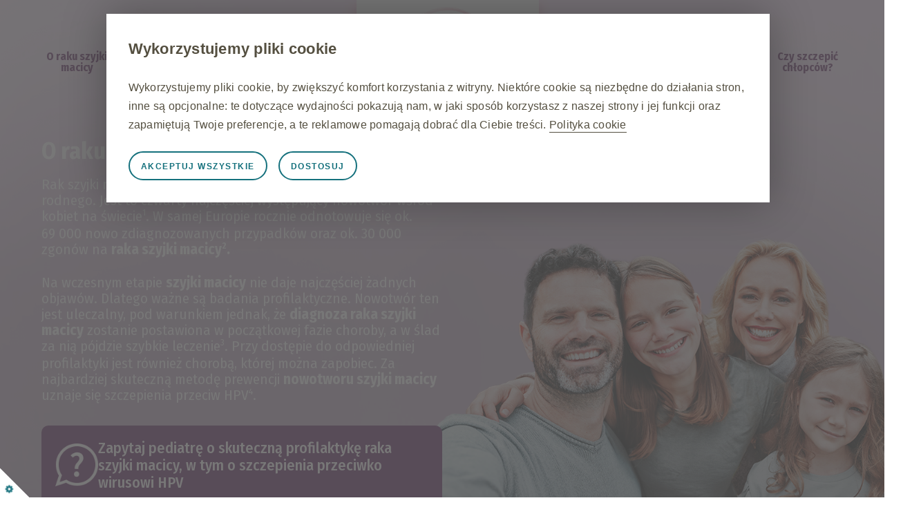

--- FILE ---
content_type: text/html
request_url: https://rakszyjki.pl/
body_size: 9782
content:
<!DOCTYPE html>
<html lang="pl"><head>
    <meta http-equiv="X-UA-Compatible" content="IE=Edge">
    <meta name="viewport" content="user-scalable=no, initial-scale=1.0, maximum-scale=1.0, width=device-width">
    <meta charset="UTF-8">
<meta name="facebook-domain-verification" content="av167iodglv7xpbvd6hi1g4aroia1x" />
    <link rel="icon" href="img/favicon.ico">

    <title>Rak szyjki macicy</title>
    <meta name="description" content="GSK">

    <link rel="stylesheet" href="stylesheets/style.css?v=1.1.2">
    <link rel="stylesheet" href="stylesheets/aos.css">
    <link rel="preconnect" href="https://fonts.googleapis.com">
    <link rel="preconnect" href="https://fonts.gstatic.com" crossorigin="">
    <link href="https://fonts.googleapis.com/css2?family=Fira+Sans+Condensed:ital,wght@0,100;0,200;0,300;0,400;0,500;0,600;0,700;0,800;0,900;1,100;1,200;1,300;1,400;1,500;1,600;1,700;1,800;1,900&amp;display=swap" rel="stylesheet">
    <script src="https://cdnjs.cloudflare.com/ajax/libs/gsap/3.10.4/gsap.min.js"></script>
<script type="text/javascript">
        (function(a,b,c,d){
            a='https://tags.tiqcdn.com/utag/gsk/profile-rx-pl/prod/utag.js';
            b=document;c='script';d=b.createElement(c);d.src=a;d.type='text/java'+c;d.async=true;
            a=b.getElementsByTagName(c)[0];a.parentNode.insertBefore(d,a);
        })();
    </script>
    <meta name="format-detection" content="telephone=no">
    <style type="text/css">
        @font-face {
            font-weight: 400;
            font-style:  normal;
            font-family: circular;

            src: url('chrome-extension://liecbddmkiiihnedobmlmillhodjkdmb/fonts/CircularXXWeb-Book.woff2') format('woff2');
        }

        @font-face {
            font-weight: 700;
            font-style:  normal;
            font-family: circular;

            src: url('chrome-extension://liecbddmkiiihnedobmlmillhodjkdmb/fonts/CircularXXWeb-Bold.woff2') format('woff2');
        }</style></head>

<body data-aos-easing="ease" data-aos-duration="400" data-aos-delay="0">
<div id="header">
    <div class="container" id="header-menu">
        <div class="header-nav header-nav-left">
            <a href="#header-description">O raku szyjki macicy</a>
            <a href="#statistics">Epidemiologia w Polsce</a>
            <a href="#about">HPV, a rak szyjki macicy</a>
            <a href="#riskfactors">Czynniki ryzyka</a>
        </div>
        <div class="header-logo">
            <div class="logo">
                <img alt="logo" src="img/logo.png">
            </div>

        </div>
        <div class="header-nav header-nav-right">
            <a href="#cytology">Profilaktyka</a>
            <a href="#countries">Profilaktyka w innych krajach</a>
            <a href="#expert">Zalecenia ekspertów</a>
            <a href="#vaccination">Czy szczepić chłopców?</a>
        </div>
        <div class="header-nav-icon">
            <img alt="menu icon" class="menu-toggler" src="img/menu-icon.png">
            <img alt="menu icon close" class="menu-toggler-close" src="img/menu-icon-close.png">
            <div class="menu-mobile">
                <a href="#header-description">O raku szyjki macicy</a>
                <a href="#statistics">Epidemiologia w Polsce</a>
                <a href="#about">HPV, a rak szyjki macicy</a>
                <a href="#riskfactors">Czynniki ryzyka</a>
                <a href="#cytology">Profilaktyka</a>
                <a href="#countries">Profilaktyka w innych krajach</a>
                <a href="#expert">Zalecenia ekspertów</a>
                <a href="#vaccination">Czy szczepić chłopców?</a>
            </div>
        </div>
    </div>
    <div class="container" id="header-description">
        <div class="header-desc">
            <h1 class="header-desc-title">
                O raku <span class="header-second-color">szyjki macicy</span>
            </h1>
            <div class="header-caption orphan-chars">
                Rak szyjki macicy to nowotwór&nbsp;złośliwy żeńskiego narządu rodnego. Jest to czwarty najczęściej występujący nowotwór wśród kobiet na świecie<sup>1</sup>. W&nbsp;samej Europie rocznie odnotowuje się ok. 69&nbsp;000 nowo zdiagnozowanych przypadków oraz ok. 30&nbsp;000 zgonów na <strong> raka szyjki macicy<sup>2</sup>.</strong> <br><br>
                Na wczesnym etapie <strong>szyjki macicy</strong> nie daje najczęściej żadnych objawów. Dlatego ważne są badania profilaktyczne. Nowotwór ten jest uleczalny, pod warunkiem jednak, że <strong>diagnoza raka szyjki macicy</strong> zostanie postawiona w&nbsp;początkowej fazie choroby, a&nbsp;w&nbsp;ślad za nią pójdzie  szybkie leczenie<sup>3</sup>. Przy dostępie do odpowiedniej profilaktyki jest również chorobą, której można zapobiec. Za najbardziej skuteczną metodę prewencji <strong>nowotworu szyjki macicy</strong> uznaje się szczepienia przeciw HPV<sup>4</sup>.            </div>

            <div class="header-info-container">
                <img alt="young girl" class="header-person-mobile" src="img/header-persons-mobile.png">
                <div class="header-info">
                    <img alt="question icon" src="img/question-icon.png">
                    <div class="header-info-desc orphan-chars">
                        Zapytaj pediatrę o&nbsp;skuteczną profilaktykę raka szyjki macicy, w&nbsp;tym o&nbsp;szczepienia przeciwko wirusowi HPV					</div>
                </div>
            </div>
        </div>
        <div class="header-img">
            <img alt="header person" src="img/header-persons.png">
        </div>
        <a class="header-arrow" href="#statistics"><img alt="arrow icon" src="img/header-arrow.png"></a>
    </div>
    <img alt="header background" class="header-bottom-bg" src="img/header-bottom-bg.png">
</div>

<div id="statistics">

    <div class="container statistics-container aos-init" data-aos="fade-left">
        <span class="circle-statistic-1"><img src="img/background/statiscitc-bg-4.png"></span>
        <h2 class="section-title">Epidemiologia w Polsce</h2>
        <div class="section-desc orphan-chars">W Polsce <strong>liczba zachorowań na raka szyjki macicy</strong> wynosi ok. 2&nbsp;500 kobiet rocznie,<br>natomiast <strong>liczba zgonów na raka szyjki macicy</strong> stanowi około 50% z&nbsp;nich<sup>5</sup>.</div>
    </div>

    <div class="container statistic-container aos-init" data-aos="fade-up">
        <span class="circle circle-5"></span>

        <h3 class="statistic-title">Liczba zachorowań i zgonów na RSM*</h3>
        <div class="statistic-content">
            <div class="statistic-img">
                <img alt="hpv statistics" class="statistic-img-size" src="img/statistics/s-1.png">
                <img alt="hpv statistics" class="statistic-img-mobile statistic-img-mobile-1" src="img/statistics/s-1.png">
                <p class="popup-desc">Kliknij aby otworzyć pełną wersję wykresu</p>
            </div>
            <div class="statistic-data">
                <div class="statistic-data-col statistic-data-desc">
                    <span>Ilość zachorowań</span>
                    <span>Ilość zgonów</span>
                </div>
                <div class="statistic-data-col">
                    <div class="statistic-desc">
                        *RSM - rak szyjki macicy                    </div>
                </div>

            </div>
        </div>

    </div>

    <div class="container statistics-container statistics-bg-2 aos-init" data-aos="fade-right">
        <div class="section-desc orphan-chars"><strong>Nowotwór szyjki macicy</strong> może dotyczyć każdej kobiety. Panie w&nbsp;wieku poniżej 20 r.ż. rzadko chorują na <strong>raka szyjki macicy</strong>, ale ryzyko zachorowania wzrasta z&nbsp;wiekiem, aż do 6 dekady życia. Następnie stopniowo maleje<sup>6</sup>. Na <strong>nowotór szyjki macicy</strong> chorują najczęściej kobiety w&nbsp;wieku średnim (45-65 lat), stanowiąc ponad 50% kobiet chorujących<sup>7</sup>.</div>
    </div>

    <div class="container statistic-container statistics-2 aos-init" data-aos="fade-up">
        <h3 class="statistic-title">Liczba zachorowań na RSM* w grupach wiekowych u kobiet w 2019r.<sup>5</sup></h3>
        <div class="statistic-content">
            <div class="statistic-img">
                <img alt="hpv statistics" class="statistic-img-size" src="img/statistics/statistic-2.png">
                <img alt="hpv statistics" class="statistic-img-mobile statistic-img-mobile-2" src="img/statistics/statistic-mobile-2.png">
                <p class="popup-desc">Kliknij aby otworzyć pełną wersję wykresu</p>

                <div class="statistic-point statistic-1"><span>0</span></div>
                <div class="statistic-point statistic-2"><span>0</span></div>
                <div class="statistic-point statistic-3"><span>0</span></div>
                <div class="statistic-point statistic-4"><span>1</span></div>
                <div class="statistic-point statistic-5"><span>5</span></div>
                <div class="statistic-point statistic-6"><span>30</span></div>
                <div class="statistic-point statistic-7"><span>86</span></div>
                <div class="statistic-point statistic-8"><span>140</span></div>
                <div class="statistic-point statistic-9"><span>199</span></div>
                <div class="statistic-point statistic-10"><span>214</span></div>
                <div class="statistic-point statistic-11"><span>192</span></div>
                <div class="statistic-point statistic-12"><span>270</span></div>
                <div class="statistic-point statistic-13"><span>382</span></div>
                <div class="statistic-point statistic-14"><span>375</span></div>
                <div class="statistic-point statistic-15"><span>222</span></div>
                <div class="statistic-point statistic-16"><span>121</span></div>
                <div class="statistic-point statistic-17"><span>92</span></div>
                <div class="statistic-point statistic-18"><span>78</span></div>

            </div>
            <div class="statistic-data">
                <span>Ilość zachorowań</span>
            </div>
        </div>
        <div class="statistic-desc">
            *RSM - rak szyjki macicy		</div>
    </div>
</div>

<div id="about">
    <img alt="section background" class="about-bg-1" src="img/background/about-bg-1.png">
    <div class="container about-container aos-init" data-aos="fade-left">
        <div class="about-desc">
            <h2 class="section-title"> HPV a rak szyjki macicy</h2>
            <div class="section-desc orphan-chars">
                Za zdecydowaną większość przypadków raka szyjki macicy (ponad 95 %) odpowiedzialny jest wirus brodawczaka ludzkiego - <strong>HPV</strong> (Human Papilloma Virus)<sup>9</sup>. Wykazano obecność DNA <strong>wirusa HPV</strong> w&nbsp;99,7% próbek z&nbsp;rakiem szyjki macicy<sup>10</sup>.<br><br>
                <strong>HPV</strong> jest najczęstszą infekcją wirusową przenoszoną drogą płciową<sup>11</sup>. Prezerwatywy nie chronią przed zakażeniem, a&nbsp;jedynie zmniejszą ryzyko<sup>12</sup>. Szacuje się, że w&nbsp;ciągu całego życia 8 na 10 aktywnych seksualnie kobiet i&nbsp;mężczyzn zostanie zarażonych <strong>wirusem HPV</strong><sup>13</sup>. Niestety, obecnie nie ma leku, który eliminowałby zakażenie wirusem HPV. Leczenie polega na zwalczaniu jego następstw<sup>14</sup>.            </div>

            <img alt="about us" class="about-1-mobile" src="img/about/about-1-mobile.png">
            <div class="about-info">

                <img alt="warning-icon" src="img/warning-icon.png">
                <div class="about-info-desc">
                    W Polsce &gt;80% przypadków raka szyjki macicy wywołanych jest przez HPV typu 16 i 18 - wysoko onkogenne typy wirusa<sup>37</sup>.				</div>
            </div>
        </div>
        <div class="about-img aos-init aos-animate" data-aos="fade-up">
            <img alt="about us" src="img/about/about-1.png">
        </div>
    </div>
    <div class="container about-container-2 aos-init" data-aos="fade-right">
        <div id="riskfactors" class="about-desc-2">
            <img alt="section background" src="img/background/about-bg-2.png">
            <h3 class="section-title">Czynniki ryzyka</h3>
            <div class="section-desc orphan-chars">

                W&nbsp;większości przypadków zakażenie <strong>wirusem HPV</strong> ustępuje samoistnie, ale u&nbsp;wszystkich kobiet istnieje ryzyko, że zakażenie HPV przejdzie w&nbsp;infekcję przewlekłą, prowadzącą do zmian przednowotworowych, a&nbsp;w&nbsp;konsekwencji do <strong>nowotworu szyjki macicy<sup>17</sup>.</strong><br><br>
                Czynnikiem ryzyka rozwoju <strong>raka szyjki macicy</strong> jest palenie tytoniu (zwiększa ryzyko 2-krotnie). Dodatkowo wymienia się niektóre infekcje narządu rodnego (chlamydioza, rzeżączka, wirus opryszczki, wirus cytomegalii), liczne ciąże i&nbsp;porody (więcej niż 5), dietę ubogą w&nbsp;witaminę C&nbsp;i&nbsp;wieloletnie stosowanie środków antykoncepcyjnych.
                <div class="section-desc-title">
                    Tak zwanymi pośrednimi czynnikami ryzyka są:				</div>

                <ul>
                    <li>wczesne rozpoczęcie życia seksualnego,</li>
                    <li>duża liczba partnerów seksualnych,</li>
                    <li>partnerzy współżyjący z&nbsp;wieloma osobami, sami zakażeni <strong>wirusem HPV</strong>,</li>
                    <li>stwierdzona wcześniej nieprawidłowość w&nbsp;badaniu cytologicznym<sup>35</sup>. </li>				</ul>



            </div>
        </div>
        <div class="about-img-2">
            <div class="section-desc orphan-chars">

                Należy odnotować, że <strong>rak szyjki macicy</strong> częściej diagnozowany jest w&nbsp;krajach, które nie wdrożyły skutecznych programów badań przesiewowych<sup>18</sup>. Jak ustrzec się przed <strong>nowotworem szyjki macicy</strong>? - <a href="#cytology">patrz rozdział “profilaktyka”</a>.<br><br>
                Dodatkowym czynnikiem ryzyka jest zakażenie <strong>wirusem HIV</strong> – kobiety żyjące z&nbsp;<strong>wirusem HIV</strong> są 6 razy bardziej narażone na rozwinięcie <strong>raka szyjki macicy</strong> wywołanego przez HPV<sup>19</sup>.<br><br>
                <strong>HIV</strong> może zwiększyć podatność osób na zakażenie HPV poprzez naruszenie bariery nabłonkowej błony śluzowej, co ułatwia zakażenie komórek warstwy podstawnej nabłonka. Ponadto niedobór odporności związany z&nbsp;zakażeniem <strong>HIV</strong> osłabia zdolność organizmu do eliminacji zakażenia HPV<sup>38</sup>                <img alt="section background" src="img/background/about-bg-3.png">
            </div>
        </div>
    </div>
</div>

<div id="cytology">
    <img alt="section background" class="cytology-bg-1" src="img/background/cytology-bg-1.png">
    <div class="container">
        <img alt="section background" class="cytology-bg-2" src="img/background/cytology-bg-2.png">
        <h2 class="section-title aos-init" data-aos="fade-up">Profilaktyka raka szyjki macicy</h2>
        <div class="section-desc orphan-chars aos-init" data-aos="fade-up">
            Profilaktyka raka szyjki macicy opiera się na dwóch filarach: <b>szczepieniach przeciw wirusowi HPV</b><br>
            oraz badaniach przesiewowych (<b>cytologia</b>)<sup>20</sup>. Ich połączenie daje najlepsze rezultaty <br>
            w&nbsp;zapobieganiu tego typu nowotworowi.		</div>
    </div>

    <div class="container cytology-container aos-init" data-aos="fade-left">
        <div class="cytology-content">
            <div class="cytology-img">
                <img alt="hpv" src="img/cytology/cytology-img-1.png">
            </div>
            <div class="section-desc cytology-desc orphan-chars">
                <strong>Szczepienia przeciw wirusowi HPV</strong> – wszystkie dostępne na rynku <strong>szczepionki przeciw HPV</strong> chronią przed najbardziej onkogennymi typami wirusa HPV - 16 i&nbsp;18. <strong>Szczepionki przeciw HPV</strong> mają potwierdzony profil bezpieczeństwa i&nbsp;są dobrze tolerowane. Najczęstszymi działaniami niepożądanymi po <strong>szczepieniu przeciw HPV</strong> są: ból w&nbsp;miejscu wstrzyknięcia, zaczerwienienie, obrzęk, zmęczenie, ból głowy lub łagodna gorączka<sup>21</sup>.			</div>
        </div>
        <div class="cytology-content aos-init" data-aos="fade-right">
            <div class="cytology-img">
                <img alt="doctor" src="img/cytology/cytology-img-2.png">
            </div>
            <div class="section-desc cytology-desc orphan-chars">
                <strong>Badanie cytologiczne</strong> – test przesiewowy w&nbsp;kierunku raka szyjki macicy, który opiera się na ocenie mikroskopowej komórek&nbsp;złuszczonych z&nbsp;części pochwowej szyjki macicy. Testy są przeprowadzane wśród kobiet, które nie mają żadnych symptomów i&nbsp;często czują się całkowicie zdrowe. Badania przesiewowe umożliwiają wykrycie nowotworu na bardzo wczesnym etapie, kiedy istnieje wysokie prawdopodobieństwo jego wyleczenia<sup>22, 23</sup>. Oprócz tego coraz szerzej (szczególnie gdy wyniki <strong>cytologii</strong> są niepewne) stosuje się badanie obecności w&nbsp;nabłonku szyjki DNA wirusa brodawczaka ludzkiego (human papilloma virus – HPV). Badanie to można wykonać jednocześnie z&nbsp;<strong>cytologią</strong>, ponieważ metoda pobrania materiału jest identyczna<sup>35</sup>.			</div>
        </div>
    </div>
</div>

<div id="countries">
    <img alt="section background" class="countries-bg-1" src="img/background/countries-bg-1.png">
    <img alt="section background" class="countries-bg-4" src="img/background/countries-bg-3.png">
    <div class="container countries-container">
        <div class="countries-desc">
            <img alt="section background" class="countries-bg-3" src="img/background/countries-bg-4.png">
            <h3 class="section-title aos-init" data-aos="fade-left">Profilaktyka w innych krajach</h3>
            <div class="section-desc orphan-chars aos-init" data-aos="fade-left">
                <strong>Szczepienie przeciw HPV</strong> jest częścią rutynowego harmonogramu szczepień dla dziewcząt, a&nbsp;w&nbsp;niektórych przypadkach także dla chłopców, w&nbsp;ponad 96 krajach na całym świecie<sup>24</sup>.<br><br>
                Od 2006 r., kiedy pierwsza <strong>szczepionka przeciw HPV</strong> została wprowadzona na rynek zaszczepiono już ponad 100 mln osób z&nbsp;wykorzystaniem ponad 270 mln dawek<sup>24</sup>. Kraje z&nbsp;wysokim wskaźnikiem wyszczepialności wśród dziewcząt i&nbsp;młodych kobiet mają najlepsze rezultaty w&nbsp;redukcji infekcji HPV i&nbsp;związanych
                z&nbsp;nią chorób, w&nbsp;tym <strong>nowotworów szyjki macicy</strong><sup>24</sup>.<br><br>
                Przykłady skutecznych programów <strong>szczepień przeciwko HPV</strong> to m.in.:
                <div class="countries-list">
                    <div class="country">
                        <div class="country-img">
                            <img alt="england flag" src="img/countries/anglia.png">
                        </div>
                        <div class="country-desc">
                            <b>Anglia</b> – badania pokazują, że w&nbsp;ciągu 8 lat po wprowadzeniu <strong>szczepionki przeciw HPV</strong> (gdzie zaszczepionych zostało 90% dziewcząt z&nbsp;grupy docelowej) liczba zakażeń powodujących <strong>raka szyjki macicy</strong> spadła o&nbsp;86 % wśród kobiet w&nbsp;wieku 16 do 21 lat<sup>25</sup>.						</div>
                    </div>

                    <div class="country">
                        <div class="country-img">
                            <img alt="australian flag" src="img/countries/australia.png">
                        </div>
                        <div class="country-desc">
                            <b>Australia</b> – po wprowadzeniu szczepień, między 2005
                            a&nbsp;2015 r., wskaźnik infekcji HPV wśród kobiet w&nbsp;wieku 18 – 24 lata spadł z&nbsp;22,7% do 1,1%<sup>25</sup>. Odnotowano także 70% redukcję przypadków nieprawidłowości szyjki macicy o&nbsp;wysokim stopniu&nbsp;złośliwości w&nbsp;tym <strong>nowotworów szyjki macicy</strong> u&nbsp;kobiet poniżej 20 lat i&nbsp;50% redukcję u&nbsp;kobiet w&nbsp;wieku 20-24 lata<sup>26</sup>.						</div>
                    </div>

                    <div class="country">
                        <div class="country-img">
                            <img alt="scotland flag" src="img/countries/szkocja.png">
                        </div>
                        <div class="country-desc">
                            <b>Szkocja</b> – wyniki badań opublikowanych w&nbsp;marcu  2019&nbsp;r. wskazują na 89% redukcję zmian przedrakowych CIN+3 u&nbsp;młodych, zaszczepionych kobiet w&nbsp;wieku 24-25 lat, w&nbsp;porównaniu z&nbsp;niezaszczepionymi kobietami w&nbsp;wieku 31 lat<sup>25</sup>.						</div>
                    </div>
                </div>
            </div>
        </div>
        <div class="countries-img aos-init aos-animate" data-aos="fade-up">
            <img alt="section background" class="countries-bg-2" src="img/background/countries-bg-2.png">
        </div>
    </div>
    <img alt="hands" class="countries-hand" src="img/countries/countries-img-1.png">
    <img alt="section background" class="countries-bg-5" src="img/background/countries-bg-5.png">
    <img alt="section background" class="countries-bg-6" src="img/background/countries-bg-6.png">
</div>

<div id="expert">
    <div class="container expert-container">


        <div class="expert-desc">
            <div class="section-title aos-init aos-animate" data-aos="fade-right">Nowotwór szyjki macicy - <br>zalecenia ekspertów</div>
            <div class="section-desc orphan-chars aos-init" data-aos="fade-right">
                Światowa organizacja zdrowia (WHO) w&nbsp;globalnej strategii dotyczącej raka szyjki macicy podjęła się wyzwania wyeliminowania tej choroby<sup>27</sup>. W&nbsp;tym celu zaleca kompleksowe podejście do <strong>profilaktyki raka szyjki macicy</strong> i&nbsp;rekomenduje m.in.:<br><br>
                <ul>
                    <li>
                        <b>Profilaktykę szczepień przeciw HPV</b>
                        <ul>
                            <li><b>w pierwszej kolejności szczepienie dziewczynek pomiędzy 9 a&nbsp;14 rokiem&nbsp;życia</b>. Zalecany wiek szczepienia uzasadniony jest największą – w&nbsp;tym&nbsp;właśnie wieku – skutecznością szczepionki w&nbsp;budowaniu długotrwałej odporności i&nbsp;daje najsilniejszą odpowiedź immunologiczną. Ponadto szczepienie ma największą skuteczność przed ekspozycją na infekcję HPV, tj. przed rozpoczęciem współżycia seksualnego. Niektóre kraje rozpoczęły również programy <strong>szczepień przeciw HPV</strong> dla starszych kobiet oraz mężczyzn<sup>29</sup>.</li>
                        </ul>
                    </li>
                    <li><b>Połączenie szczepień przeciw HPV z&nbsp;regularnymi badaniami przesiewowymi  i&nbsp;leczeniem zmian przedrakowych.</b>
                        <ul>
                            <li>
                                WHO wyraźnie podkreśla, że szczepienia nie zastępują badań kontrolnych<sup>30</sup>.
                            </li>
                        </ul>
                    </li>				</ul>

            </div>
            <img alt="section background" class="expert-bg-3" src="img/background/expert-bg-3.png">
            <img alt="section background" class="expert-bg-4" src="img/background/expert-bg-4.png">
        </div>
        <div class="expert-img aos-init" data-aos="fade-left">
            <h2 class="section-title section-title-mobile">Nowotwór szyjki macicy - <br>zalecenia ekspertów</h2>
            <img alt="expert" src="img/expert/expert.png">
            <img alt="section background" class="expert-bg-5" src="img/background/expert-bg-5.png">
        </div>
    </div>
</div>


<div id="vaccinationPl">
    <img alt="section background" class="vaccinationPL-bg-custom" src="img/background/vaccinationPL-bg-1.png">
    <!--    --><!--    --><!--\-->
    <div class="container vaccinationPl-container aos-init" data-aos="fade-left">
        <div class="vaccinationPL-col">
            <div class="vaccinationPl-desc">
                <h2 class="section-title">Szczepienia przeciw HPV w Polsce</h2>
                <div class="section-desc orphan-chars">
                    <strong>Szczepienie przeciw HPV w&nbsp;Polsce</strong> znajduje się w&nbsp;Programie Szczepień Ochronnych, jako szczepienie zalecane<sup>31</sup>. Eksperci coraz częściej podkreślają jednak, że ze względu na udowodnioną skuteczność w&nbsp;zapobieganiu nowotworom, szczepienie przeciw HPV powinno być traktowane priorytetowo<sup>32</sup>.                 </div>

                <div class="section-desc orphan-chars">
                    Od 1.06.2023 w&nbsp;Polsce ruszył program bezpłatnych powszechnych szczepień przeciw HPV dla 12-sto i&nbsp;13-latków, zarówno dziewcząt jak i&nbsp;chłopców. 01.09.2024 program został rozszerzony o&nbsp;kolejne roczniki – teraz jest dostępny dla dzieci <strong>po ukończeniu 9. roku życia do ukończenia 14. roku życia, w&nbsp;schemacie dwudawkowym.</strong><br><br>                    <img alt="section background" class="vaccinationPL-bg-2" src="img/vaccinationPl/vaccinationPl-dot-2.png">
                </div>

            </div>

        </div>
        <div class="vaccinationPL-col">
            <div id="riskfactors" class="vaccinationPl-desc-2">
                <div class="section-desc orphan-chars">
                </div>
            </div>

            <div class="section-desc orphan-chars">
                Ponadto, od września 2023 roku, szczepienie przeciw HPV dostępne jest również w&nbsp;<strong>100 refundacji aptecznej dla wszystkich dzieci od 9 do 18 roku życia.</strong> Dzieci w&nbsp;innym wieku niż objęte programem (czyli od rozpoczęcia 15 r.ż. do 18 urodzin) mogą zostać bezpłatnie zaszczepione przeciw HPV, jeśli lekarz wystawi e-receptę na ten preparat. Wówczas rodzic powinien zrealizować e-receptę w&nbsp;aptece, umówić dziecko na szczepienie w&nbsp;przychodni POZ i&nbsp;przynieść ze sobą szczepionkę<sup>40</sup>.<br>
                Szczepienie to jest również dostępne z&nbsp;<strong>50% refundacją apteczną dla osób powyżej 18. roku życia</strong>, zgodnie ze wskazaniami<sup>41</sup>.                <img alt="section background" class="vaccinationPL-bg-1" src="img/vaccinationPl/vaccinationPl-dot-1.png">
            </div>
            <div class="section-desc orphan-chars">
                <strong>Profilaktyka raka szyjki macicy</strong> w&nbsp;Polsce obejmuje również bezpłatne badania cytologiczne dla kobiet w&nbsp;wieku 25 - 64 lat. Jeśli wynik badania jest prawidłowy, kolejne badanie profilaktyczne można wykonać po upływie 3 lat lub w&nbsp;uzasadnionych przypadkach po upływie 12 miesięcy<sup>42</sup>.            </div>
        </div>

    </div>
</div>



<div id="vaccination">
    <img alt="section background" class="vaccination-bg-1" src="img/background/vaccination-bg-1.png">


    <div class="container vaccination-container">
        <div class="vaccination-desc aos-init" data-aos="fade-left">
            <h3 class="section-title">Czy szczepić chłopców przeciw HPV?</h3>
            <div class="section-desc orphan-chars">
                Chociaż rak szyjki macicy jest najczęstszą chorobą wywoływaną przez HPV, to wirus ten może również odpowiadać za inne choroby, które występują niezależnie od płci lub tylko u&nbsp;mężczyzn. Są to: nowotwory głowy i&nbsp;szyi (onkogenne typy wirusy HPV w&nbsp;jamie ustnej częściej występują u&nbsp;mężczyzn), <strong>nowotwór odbytu</strong> (mężczyźni homoseksualni są 17 razy bardziej narażeni na <strong>raka odbytu</strong>, niż heteroseksualni), rak prącia, kłykciny kończyste<sup>36</sup>.<br><br>
                <strong>Szczepienie przeciw HPV</strong> chłopców to również pośrednia ochrona kobiet, które w&nbsp;ten sposób unikają zakażenia  HPV<sup>34</sup>.<br><br>
                Z&nbsp;tego względu niektóre kraje m.in. Australia, Niemcy, Włochy, Norwegia czy Wielka Brytania oferują również powszechne <strong>szczepienia przeciwko HPV</strong> dla chłopców<sup>33</sup>.			</div>
        </div>
        <div class="vaccination-img aos-init" data-aos="fade-right">
            <img class="img-desktop" alt="young boy" src="img/vaccination/vaccination-img-1.png">
            <div class="section-desc orphan-chars">
                W&nbsp;Polsce szczepienia dla chłopców przeciw HPV są również zalecane i&nbsp;refundowane w&nbsp;określonych kategoriach wiekowych<sup>41</sup>.            </div>
            <img class="img-mobile" alt="young boy" src="img/vaccination/vaccination-img-1-mobile.png">
        </div>
        <!--        <img alt="section background" class="vaccination-bg-3" src="img/background/vaccination-bg-3.png">-->
    </div>
</div>

<div id="description">
    <img alt="section background" class="description-bg-1" src="img/background/description-bg-1.png">
    <img alt="section background" class="description-bg-2" src="img/background/description-bg-2.png">
    <div class="container description-container">
        <img alt="section background" class="description-bg-3" src="img/background/description-bg-3.png">

        <div class="section-desc orphan-chars">
            <img alt="gsk-logo" class="gsk-logo" src="img/logo-gsk-1.png">

            <b>GSK Commercial Sp. z&nbsp;o.o. ul. Rzymowskiego 53, 02-697 Warszawa, tel.:0&nbsp;22&nbsp;576&nbsp;90&nbsp;,pl.gsk.com</b><br><br>
            Szczepienie, podobnie jak podanie leku, może wiązać się z&nbsp;wystąpieniem działań niepożądanych. Wszystkie działania niepożądane produktów leczniczych należy zgłaszać do Departamentu Monitorowania Niepożądanych Działań Produktów Leczniczych Urzędu Rejestracji Produktów Leczniczych, Wyrobów Medycznych i&nbsp;Produktów Biobójczych, Al. Jerozolimskie 181C, 02-222 Warszawa, tel. (22) 492-13-01, zgodnie z&nbsp;zasadami monitorowania bezpieczeństwa produktów leczniczych. Formularz zgłoszenia niepożądanego działania produktu leczniczego dostępny jest na stronie Urzędu www.urpl.gov.pl lub Podmiotu Odpowiedzialnego za produkt, którego zgłoszenie dotyczy.<br><br>			<b>Treści zamieszczone w&nbsp;materiale mają wyłącznie charakter informacyjny, nie mogą być traktowane jako forma konsultacji medycznej i&nbsp;nie mogą zastąpić konsultacji lekarza, do którego należy ostateczna decyzja o&nbsp;sposobie i&nbsp;zakresie stosowanego leczenia.</b><br><br>
            Referencje:<br><br>
            <sup>1</sup>    WHO, Cervical Cancer, https://www.who.int/news-room/fact-sheets/detail/cervical-cancer (dostęp: sierpień 2024 r.)<br>
            <sup>2</sup>    International Agency for Research on Cancer. WHO European Region. Cancer profile https://gco.iarc.fr/today/data/factsheets/populations/994-who-europe-region-euro-fact-sheets.pdf (dostęp: sierpień 2024 r.)<br>
            <sup>3</sup>    WHO, Cervical Cancer, https://www.who.int/news-room/fact-sheets/detail/cervical-cancer (dostęp: sierpień 2024 r.)<br>
            <sup>4</sup>    WHO rozpoczyna globalną strategię przyspieszenia eliminacji raka szyjki macicy - https://szczepienia.pzh.gov.pl (dostęp: sierpień 2024 r.)<br>
            <sup>5</sup>    Opracowanie na podstawie: Wojciechowska Urszula, Didkowska Joanna. Zachorowania i&nbsp;zgony na nowotwory&nbsp;złośliwe w&nbsp;Polsce. Krajowy Rejestr Nowotworów, Narodowy Instytut Onkologii im. Marii Skłodowskiej-Curie – Państwowy Instytut Badawczy. Dostępne na stronie http://onkologia.org.pl/publikacje/, raporty roczne z&nbsp;lat 2015 do 2021  (dostęp: sierpień 2024 r.)<br>
            <sup>6</sup>    Wojciechowska Urszula, Didkowska Joanna. Zachorowania i&nbsp;zgony na nowotwory&nbsp;złośliwe w&nbsp;Polsce. Krajowy Rejestr Nowotworów, Narodowy Instytut Onkologii im. Marii Skłodowskiej-Curie – Państwowy Instytut Badawczy. Dostępne na stronie: http://onkologia.org.pl/nowotwory-szyjki-macicy-kobiet/ (dostęp: sierpień 2024 r.)<br>
            <sup>7</sup>    Nowotwory&nbsp;złośliwe w&nbsp;Polsce w&nbsp;2008 roku. Centrum Onkologii-Instytut. Warszawa 2010. Dostępne na stronie onkologia.org.pl<br>
            <sup>8</sup>    Wojciechowska Urszula, Didkowska Joanna, Florentino Catano dos Santos, Irmina Michałek. Zachorowania i&nbsp;zgodny na nowotwory&nbsp;złośliwe w&nbsp;Polsce. Krajowy Rejestt Nowotworów, Narodowy Instytut Onkologii im. Marii Skłodowskiej-Curie – Państwowy Instytut Badawczy. Dostępne na stronie http://onkologia.org.pl/publikacje/ , raporty roczny z&nbsp;2021 r&nbsp;. str. 52 (dostęp: sierpień 2024 r.)<br>
            <sup>9</sup>    WHO, Cervical Cancer, https://www.who.int/news-room/fact-sheets/detail/cervical-cancer (dostęp: sierpień 2024 r.)<br>
            <sup>10</sup>   O&nbsp;wirusie HPV i&nbsp;chorobach jakie wywołuje  Dostępne na stronie https://szczepienia.pzh.gov.pl<br>
            <sup>11</sup>   WHO, Questions and answers about Human Papilloma Virus (HPV), January 2020, str. 11<br>
            <sup>12</sup>   Krajowy Rejestr Nowotworów, Szyjka macicy, http://onkologia.org.pl/nowotwory-szyjki-macicy/ (dostęp: sierpień 2024 r.)<br>
            <sup>13</sup>   WHO, Questions and answers about Human Papilloma Virus (HPV), January 2020, str. 11<br>
            <sup>14</sup>   5 faktów o&nbsp;HPV - co warto wiedzieć o&nbsp;wirusie brodawczaka ludzkiego. Dostępne na stronie onkonet.pl<br>
            <sup>15</sup>   WHO, Cervical Cancer, https://www.who.int/news-room/fact-sheets/detail/cervical-cancer (dostęp: sierpień 2024 r.)<br>
            <sup>16</sup>   WHO, Questions and answers about Human Papilloma Virus (HPV), January 2020, str. 07<br>
            <sup>17</sup>   WHO, Cervical Cancer, https://www.who.int/news-room/fact-sheets/detail/cervical-cancer (dostęp: sierpień 2024 r.)<br>
            <sup>18</sup>   WHO, Questions and answers about Human Papilloma Virus (HPV), January 2020, str. 08<br>
            <sup>19</sup>   WHO, Cervical Cancer, https://www.who.int/news-room/fact-sheets/detail/cervical-cancer (dostęp: sierpień 2024 r.)<br>
            <sup>20</sup>   WHO, Global strategy towards eliminating cervical cancer as a&nbsp;public health problem, 2020 r.<br>
            <sup>21</sup>   Podsumowanie – szczepionka przeciw HPV, https://szczepienia.pzh.gov.pl/szczepionki/hpv/ (dostęp: sierpień 2024 r.)<br>
            <sup>22</sup>   Badanie cytologiczne, profilaktyka raka szyjki macicy: https://www.zwrotnikraka.pl/badanie-cytologiczne-wyniki/ (dostęp: sierpień 2024 r.)<br>
            <sup>23</sup>   WHO, Cervical Cancer, https://www.who.int/news-room/fact-sheets/detail/cervical-cancer (dostęp: sierpień 2024 r.)<br>
            <sup>24</sup>   WHO, Questions and answers about Human Papilloma Virus (HPV), January 2020, str. 14<br>
            <sup>25</sup>   WHO, Questions and answers about Human Papilloma Virus (HPV), January 2020, str. 17<br>
            <sup>26</sup>   Has the vaccine program been successful?, https://www.hpvvaccine.org.au/the-hpv-vaccine/has-the-program-been-successful.aspx (dostęp: sierpień 2024 r.)<br>
            <sup>27</sup>   WHO, Global strategy towards eliminating cervical cancer as a&nbsp;public health problem, 2020 r.<br>
            <sup>28</sup>   WHO, Questions and answers about Human Papilloma Virus (HPV), January 2020, str. 16<br>
            <sup>29</sup>   WHO, Questions and answers about Human Papilloma Virus (HPV), January 2020, str. 15<br>
            <sup>30</sup>   WHO, Cervical Cancer, https://www.who.int/news-room/fact-sheets/detail/cervical-cancer (dostęp: sierpień 2024 r.)<br>
            <sup>31</sup>   Dziennik Urzędowy Ministra Zdrowia, Komunikat Głównego Inspektora Sanitarnego z&nbsp;dnia 28 października 2021&nbsp;r. w&nbsp;sprawie Programu Szczepień Ochronnych na rok 2022, https://www.gov.pl/web/gis/program-szczepien-ochronnych-na-rok-2022 (dostęp: sierpień 2024 r.)<br>
            <sup>32</sup>   Czy będą nowe szczepienia obowiązkowe? - Aktualności - Szczepienia - Medycyna Praktyczna dla lekarzy (mp.pl) (dostęp: sierpień 2024 r.)<br>
            <sup>33</sup>   WHO, Questions and answers about Human Papilloma Virus (HPV), January 2020, str. 15<br>
            <sup>34</sup>   Czy przeciw HPV powinniśmy szczepić mężczyzn? - https://szczepienia.pzh.gov.pl (dostęp: sierpień 2024 r.)<br>
            <sup>35</sup>   Blecharz P. Rak szyjki macicy: przyczyny, objawy, leczenie i&nbsp;szczepienie. https://www.mp.pl/pacjent/onkologia/chorobynowotworowe/99295,rak-szyjki-macicy<br>
            <sup>36</sup>   Szczepienia info Co to jest HPV? https://szczepienia.pzh.gov.pl/szczepionki/hpv/?strona=2*co-to-jest-hpv<br>
            <sup>37</sup>   Nowakowski A;Pathol Oncol Res;2015;21;703-71<br>
            <sup>38</sup>   Analiza epidemiologiczna i&nbsp;molekularna zakażeń HPV u&nbsp;pacjentów zakażonych HIV Rozprawa doktorska Biała Martyna dostępne na stronie https://ppm.umw.edu.pl/info/phd/UMW97c6efd67f7147b6903dc4ff5e977aa1<br>
            <sup>39</sup>   Szczepienia przeciw HPV. Dostępne na stronie https://www.gov.pl/web/zdrowie/hpv (dostęp: sierpień 2024)<br>
            <sup>40</sup>   Poradnik pacjenta: Szczepienie przeciw HPV uchroni Twoje dziecko przed rakiem. Dostępne na stronie https://www.nfz.gov.pl/aktualnosci/aktualnosci-centrali/poradnik-pacjenta-szczepienie-przeciw-hpv-uchroni-twoje-dziecko-przed-rakiem,8470.html (dostęp: sierpień 2024)<br>
            <sup>41</sup>   Co dalej z&nbsp;ogólnopolskim programem szczepień przeciw HPV? Dostępne na stronie https://www.termedia.pl/mz/Co-dalej-z-ogolnopolskim-programem-szczepien-przeciwko-HPV-,55390.html (dostęp: sierpień 2024)<br>
            <sup>42</sup>   Profilaktyka raka szyjki macicy. Dostępne na stronie https://pacjent.gov.pl/program-profilaktyczny/profilaktyka-raka-szyjki-macicy (dostęp: sierpień 2024)<br><br>
            NP-PL-PVU-WCNT-240009, sierpień 2024
        </div>
    </div>
</div>

<div class="statistic-popup statistic-popup-1">
    <div class="popup-close-container"><img alt="popup close" src="img/popup-close.png" class="popup-close"></div>

    <div class="statistic-popup-content">

        <img alt="hpv statistics" src="img/statistics/s-1.png">
        <div class="statistic-data">
            <span>Ilość zachorowań</span>
            <span>Ilość zgonów</span>
        </div>
    </div>
</div>

<div class="statistic-popup statistic-popup-2">
    <div class="popup-close-container"><img alt="popup close" src="img/popup-close.png" class="popup-close"></div>

    <div class="statistic-popup-content">

        <div class="statistic-popup-points">
            <img alt="hpv statistics" src="img/statistics/statistic-2.png">

            <div class="statistic-point statistic-1"><span>0</span></div>
            <div class="statistic-point statistic-2"><span>0</span></div>
            <div class="statistic-point statistic-3"><span>0</span></div>
            <div class="statistic-point statistic-4"><span>1</span></div>
            <div class="statistic-point statistic-5"><span>5</span></div>
            <div class="statistic-point statistic-6"><span>30</span></div>
            <div class="statistic-point statistic-7"><span>86</span></div>
            <div class="statistic-point statistic-8"><span>140</span></div>
            <div class="statistic-point statistic-9"><span>199</span></div>
            <div class="statistic-point statistic-10"><span>214</span></div>
            <div class="statistic-point statistic-11"><span>192</span></div>
            <div class="statistic-point statistic-12"><span>270</span></div>
            <div class="statistic-point statistic-13"><span>382</span></div>
            <div class="statistic-point statistic-14"><span>375</span></div>
            <div class="statistic-point statistic-15"><span>222</span></div>
            <div class="statistic-point statistic-16"><span>121</span></div>
            <div class="statistic-point statistic-17"><span>92</span></div>
            <div class="statistic-point statistic-18"><span>78</span></div>
        </div>

        <div class="statistic-data">
            <span>Ilość zachorowań</span>
        </div>
    </div>
</div>

<button id="scrollToTopBtn" title="Go to top">Powrót na górę</button>

<script src="js/jquery-3.6.0.min.js"></script>
<script src="js/aos.js"></script>
<script src="js/scripts.js?v=1.0.0"></script>




<div id="loom-companion-mv3" ext-id="liecbddmkiiihnedobmlmillhodjkdmb"><section id="shadow-host-companion"></section></div></body></html>

--- FILE ---
content_type: text/css
request_url: https://rakszyjki.pl/stylesheets/style.css?v=1.1.2
body_size: 6731
content:
@font-face{font-family:'GT Walsheim';src:url("../fonts/GT-Walsheim-Light.otf");src:local("☺"),url("../fonts/GT-Walsheim-Light.woff") format("woff"),url("../fonts/GT-Walsheim-Light.ttf") format("truetype"),url("../fonts/GT-Walsheim-Light.woff2") format("woff2");font-weight:100;font-style:normal}@font-face{font-family:'GT Walsheim';src:url("../fonts/GT-Walsheim-Regular.otf");src:local("☺"),url("../fonts/GT-Walsheim-Regular.woff") format("woff"),url("../fonts/GT-Walsheim-Regular.ttf") format("truetype"),url("../fonts/GT-Walsheim-Regular.woff2") format("woff2");font-weight:400;font-style:normal}@font-face{font-family:'GT Walsheim';src:url("../fonts/GT-Walsheim-Medium.otf");src:local("☺"),url("../fonts/GT-Walsheim-Medium.woff") format("woff"),url("../fonts/GT-Walsheim-Medium.ttf") format("truetype"),url("../fonts/GT-Walsheim-Medium.woff2") format("woff2");font-weight:500;font-style:normal}@font-face{font-family:'GT Walsheim';src:url("../fonts/GT-Walsheim-Bold.otf");src:local("☺"),url("../fonts/GT-Walsheim-Bold.woff") format("woff"),url("../fonts/GT-Walsheim-Bold.ttf") format("truetype"),url("../fonts/GT-Walsheim-Bold.woff2") format("woff2");font-weight:700;font-style:normal}html,body,div,span,applet,object,iframe,h1,h2,h3,h4,h5,h6,p,blockquote,pre,a,abbr,acronym,address,big,cite,code,del,dfn,em,img,ins,kbd,q,s,samp,small,strike,strong,sub,sup,tt,var,b,u,i,center,dl,dt,dd,ol,ul,li,fieldset,form,label,legend,table,caption,tbody,tfoot,thead,tr,th,td,article,aside,canvas,details,embed,figure,figcaption,footer,header,hgroup,menu,nav,output,ruby,section,summary,time,mark,audio,video{margin:0;padding:0;border:0;font:inherit;font-size:100%;vertical-align:baseline}html{line-height:1}ol,ul{list-style:none}table{border-collapse:collapse;border-spacing:0}caption,th,td{text-align:left;font-weight:normal;vertical-align:middle}q,blockquote{quotes:none}q:before,q:after,blockquote:before,blockquote:after{content:"";content:none}a img{border:none}article,aside,details,figcaption,figure,footer,header,hgroup,main,menu,nav,section,summary{display:block}*,*:after,*:before{-webkit-box-sizing:border-box;-moz-box-sizing:border-box;box-sizing:border-box}html{font-weight:normal}html a{color:#58595b;text-decoration:none}html a:hover,html a:focus{color:#58595b;text-decoration:none}html a,html a:before,html a:after,html a img,html a span{-webkit-transition:all .3s ease;-moz-transition:all .3s ease;-o-transition:all .3s ease;transition:all .3s ease}html input[type='text']:focus,html input[type='password']:focus,html input[type='submit']:focus,html textarea:focus{outline:none}html sup{position:relative;top:-0.6em;font-size:0.6em}html section{position:relative}html .cf{display:block;overflow:hidden;width:100%;height:1px;margin-top:-1px;clear:both}#container{overflow:hidden;width:100%;position:relative;margin:0 auto;text-align:center}#container .wrapper{height:100%;position:relative;margin:0 auto;text-align:left}#container .wrapper:before,#container .wrapper:after{content:'';display:block;overflow:hidden;width:100%;height:1px;margin-top:-1px;clear:both}.grid{display:-webkit-flex;display:-webkit-box;display:-moz-flex;display:-moz-box;display:-ms-flexbox;display:flex;-webkit-flex-wrap:wrap;flex-wrap:wrap;width:auto;margin:0;justify-content:flex-start}.grid>div{padding:0}.grid .col-1{width:8.3333%}.grid .col-2{width:16.6667%}.grid .col-3{width:25%}.grid .col-4{width:33.3333%}.grid .col-5{width:41.6667%}.grid .col-6{width:50%}.grid .col-7{width:58.3333%}.grid .col-8{width:66.6667%}.grid .col-9{width:75%}.grid .col-10{width:83.3333%}.grid .col-11{width:91.6667%}.grid .col-12{width:100%}@media screen and (max-width: 768px){.grid .col-md-1{width:8.3333%}.grid .col-md-2{width:16.6667%}.grid .col-md-3{width:25%}.grid .col-md-4{width:33.3333%}.grid .col-md-5{width:41.6667%}.grid .col-md-6{width:50%}.grid .col-md-7{width:58.3333%}.grid .col-md-8{width:66.6667%}.grid .col-md-9{width:75%}.grid .col-md-10{width:83.3333%}.grid .col-md-11{width:91.6667%}.grid .col-md-12{width:100%}}body{font-weight:400;font-size:16px;line-height:1.05;font-family:"Fira Sans Condensed",sans-serif,"Arial","sans-serif";color:#58595b;background:#fff;overflow-x:hidden}body strong{font-weight:700}body strong.semibold{font-weight:500}body .semibold{font-weight:500}#container{min-width:320px;max-width:1920px}#container .wrapper{width:100%;max-width:1680px;padding:0 4%}.container{max-width:1160px;margin:0 auto;display:block}section{position:relative}.section-margin-top{margin-top:6.5rem}.section-padding-top{padding-top:6.5rem}.section-padding-bottom{padding-bottom:6.5rem}strong{font-weight:700}h2{margin:0;font-weight:700;font-size:3rem;color:#fff;text-align:left;letter-spacing:-0.015em;line-height:1.15}h2.blue{color:#005aa9}h2.green{color:#00ac35}h2.purple{color:#5d32ac}h2.center{text-align:center}h3{margin:0;font-weight:700;font-size:3rem;color:#fff;text-align:left;letter-spacing:0.015em;line-height:1.15}.cta-box.center{text-align:center}a{transition:0.3s all}a:hover{opacity:0.7;transition:0.3s all}.cta{display:inline-block;position:relative;padding:2rem 11.875rem 1.8rem 6.25rem;font-size:28px;outline:none;border:0;-webkit-border-radius:32px;-moz-border-radius:32px;-ms-border-radius:32px;border-radius:32px}.cta div{display:-webkit-flex;display:-webkit-box;display:-moz-flex;display:-moz-box;display:-ms-flexbox;display:flex;-webkit-flex-wrap:nowrap;flex-wrap:nowrap;font-weight:700;color:#fff;justify-content:flex-start;align-items:center}.cta div:after{content:'';display:inline-block;width:16px;height:25px;background:url("../img/arrow.png") no-repeat;background-size:contain;-webkit-transition:all .3s ease;-moz-transition:all .3s ease;-o-transition:all .3s ease;transition:all .3s ease;position:absolute;right:6.3rem}.cta div .text{margin-left:0;letter-spacing:0.01em;margin-right:.5rem}.cta div .ctcph{margin-left:0rem;margin-right:.3rem}.cta:hover div:after{margin-left:0.15em;margin-right:-0.15em}.cta-small{font-size:1.1em}.cta-white{border:solid 1px #fff}.cta-light-blue{background:#005aa9}.cta-light-blue:hover{background-color:#0068c3}.cta-blue{background:#005aa9}.cta-green{background:#00ac35}.cta-purple{background:#5d32ac}.cta-info{margin-top:1.5em;font-size:0.95em}.cta-info a{text-decoration:underline}.cta-info a:hover{text-decoration:underline}.boxes{display:-webkit-flex;display:-webkit-box;display:-moz-flex;display:-moz-box;display:-ms-flexbox;display:flex;flex-direction:column}.boxes .box{display:-webkit-flex;display:-webkit-box;display:-moz-flex;display:-moz-box;display:-ms-flexbox;display:flex;-webkit-flex-wrap:wrap;flex-wrap:wrap;width:100%}.boxes .box>div{width:50%}.boxes .box .image{background-position:center;background-repeat:no-repeat;background-size:cover}.boxes .box .content{text-align:left}.boxes .box-1 .image{order:1}.boxes .box-1 .content{order:2}.boxes .box-2 .image{order:2}.boxes .box-2 .content{order:1}.green{color:#00ac35}.bg-grey{background-color:#f7f7f7}.section-title{font-size:34px;font-weight:bold;color:#652662}.section-desc{font-size:18px;line-height:23px;padding:40px 0px}@media screen and (max-width: 1600px){html{font-size:14px}}@media screen and (max-width: 1200px){html{font-size:12px;overflow-x:hidden}body{overflow-x:hidden}.container{max-width:900px}.section-margin-top{margin-top:4.4rem}.section-padding-top{padding-top:4.4rem}.section-padding-bottom{padding-bottom:4.4rem}h2,h3{font-size:35px}.cta{font-size:20px;-webkit-border-radius:22px;-moz-border-radius:22px;-ms-border-radius:22px;border-radius:22px;padding:1.4rem 7.5rem 1.3rem 4rem}.cta div:after{width:16px;height:19px;right:3.6rem}}@media screen and (max-width: 991px){.container{max-width:740px !important}}@media screen and (max-width: 768px){.section-margin-top{margin-top:3.2rem}.container{max-width:100% !important;padding:0px 15px}.section-padding-top{padding-top:3.2rem}.section-padding-bottom{padding-bottom:3.2rem}h2,h3{font-size:26px;line-height:1.25}.cta{font-size:18px;-webkit-border-radius:16px;-moz-border-radius:16px;-ms-border-radius:16px;border-radius:16px;padding:1.6rem 5.625rem 1.4rem 1.875rem}.cta div{align-items:baseline;justify-content:center}.cta div::after{transform:translateY(-3px);right:2.5rem}.boxes{align-items:center}.boxes .box-1 .image,.boxes .box-2 .image{order:1}.boxes .box-1 .content,.boxes .box-2 .content{order:2}}@media screen and (max-width: 480px){.cta{font-size:16px;-webkit-border-radius:16px;-moz-border-radius:16px;-ms-border-radius:16px;border-radius:16px;padding:1.6rem 6rem 1.4rem 4rem}.cta div{align-items:baseline;justify-content:center}.cta div::after{transform:translateY(-3px);right:2.5rem}}@media screen and (max-width: 359px){h2,h3{font-size:22px}}#description .gsk-logo{max-width:140px}#scrollToTopBtn{display:none;position:fixed;bottom:20px;right:20px;z-index:99;border:none;outline:none;background-color:#555;color:white;cursor:pointer;padding:15px;border-radius:10px;font-size:18px}#scrollToTopBtn:hover{background-color:#333}#header{background:url(../img/header-bg.png);min-height:880px;background-size:100% 100%;position:relative;overflow-x:hidden}#header #header-menu{display:flex;align-items:center;justify-content:space-between}#header #header-menu .header-nav{display:flex;gap:10px}#header #header-menu .header-nav a{color:#652662;font-weight:bold;max-width:102px;display:inline-block;text-align:center}#header .header-logo .logo{background:#ffffff;padding:30px 62px;border-radius:0px 0px 120px 120px;padding-top:10px;-webkit-box-shadow:0px 8px 18px 0px #ed9ab2;-moz-box-shadow:0px 8px 18px 0px #ed9ab2;box-shadow:0px 8px 18px 0px #ed9ab2}#header .header-logo .logo img{max-width:140px}#header #header-description{position:relative}#header #header-description .header-desc{margin-top:20px}#header #header-description .header-desc .header-desc-title{color:#ffffff;font-size:34px;font-weight:bold}#header #header-description .header-desc .header-desc-title .header-second-color{color:#652662}#header #header-description .header-desc .header-caption{max-width:50%;margin-top:20px;color:#ffffff;line-height:23px;font-size:21px}#header #header-description .header-info{display:flex;max-width:50%;margin-top:30px;padding:20px;border-radius:10px;background:#652662;align-items:center;gap:40px;position:relative;z-index:10}#header #header-description .header-info img{max-width:62px}#header #header-description .header-info .header-info-desc{color:#ffffff;font-weight:500;font-size:22px;margin-right:53px;line-height:25px}#header #header-description .header-img{position:absolute;right:0px;top:20px}@media only screen and (max-width: 1200px){#header #header-description .header-img{top:initial !important;bottom:-20px}}@media only screen and (max-width: 991px){#header #header-description .header-img{top:initial !important;bottom:40px}}#header #header-description .header-img img{max-width:930px;top:122px;left:171px;position:relative}@media only screen and (max-width: 1200px){#header #header-description .header-img img{left:27px !important}}#header #header-description .header-arrow{position:absolute;left:50%;bottom:-58px;transform:translate(-50%, 0%);z-index:999999;transition:0.3s all}#header #header-description .header-arrow img{transition:0.3s all}#header #header-description .header-arrow:hover img{opacity:0.7;transform:scale(0.9);transition:0.3s all}#header .header-bottom-bg{position:absolute;bottom:0px;width:100%}.header-person-mobile{display:none}.header-nav-icon{display:none !important}.menu-mobile{opacity:0;visibility:hidden;display:none;transition:0.3s all}@media only screen and (min-width: 2300px){#header{min-height:800px !important}}@media only screen and (max-width: 1200px){#header{min-height:820px !important}#header .header-nav a{font-size:12px}#header .header-logo{margin:0px 10px}#header .header-logo .logo{padding:20px 30px}#header .header-logo .logo img{max-width:90px}.header-img img{max-width:400px !important;position:relative !important;top:86px !important}.header-desc-title{font-size:28px !important}.header-caption{font-size:18px !important}.header-info-desc{font-size:15px !important}.header-info{gap:20px}.header-info img{max-width:40px}}@media only screen and (max-width: 991px){.header-caption{font-size:14px !important}.header-info-desc{margin-right:0px !important;font-size:21px !important;line-height:32px !important}.header-img img{max-width:342px !important;position:relative !important}}@media only screen and (max-width: 768px){#header{min-height:initial !important;padding-bottom:120px;background-size:100% 100%;transition:0.3s all}#header .logo{position:relative;z-index:200000}#header #header-menu{padding-bottom:10px}#header .header-nav-left{display:none !important}#header .header-nav-right{display:none !important}#header .header-logo{margin:0px !important}#header .header-logo .logo{padding:20px 40px !important}#header .header-bottom-bg{display:none !important}#header .header-second-color{display:block}#header .header-caption{max-width:100% !important}#header .header-img{display:none !important}#header .header-caption{font-size:17px !important}#header .header-info{max-width:100% !important;flex-wrap:wrap;gap:20px !important;justify-content:center}#header .header-info .header-info-desc{width:100%}#header .header-arrow{bottom:-75px !important}#header .header-info-container{position:relative}#header .header-person-mobile{display:block !important;margin:0 auto;position:relative;z-index:1;max-width:120%;left:-20%;transform:translate(7%, 0%);top:90px}#header .header-info{z-index:2;position:relative}#header .header-nav-icon{display:block !important}#header .menu-toggler{transition:0.3s all}#header .menu-toggler-close{display:none;transition:0.3s all}#header .menu-mobile{position:absolute;left:0px;width:100%;padding:0px 15px;top:0px;padding-top:200px;padding-bottom:90px;background:#652662;transition:0.3s all;display:block !important;z-index:20000}#header .menu-mobile a{width:100%;display:block;font-size:18px;color:#ffffff;margin-bottom:20px;font-weight:bold}#header .mobile-menu-active .menu-toggler{display:none !important}#header .mobile-menu-active .menu-toggler-close{display:block !important;position:relative;z-index:200000000}#header .mobile-menu-active .menu-mobile{transition:0.3s all;opacity:1 !important;visibility:visible !important}#header .mobile-menu-active .header-logo .logo{box-shadow:none !important}}#statistics{padding-bottom:133px;position:relative;background-image:url(../img/background/statistic-bg-3.png);background-repeat:no-repeat;background-position-y:bottom;background-position-x:59%;background-size:40%;z-index:2;overflow-x:hidden}#statistics .section-title{text-align:center}#statistics .section-desc{text-align:center;max-width:746px;margin:0 auto}#statistics .popup-desc{display:none}#statistics .statistic-container{padding:40px;background:#f8f1fa;border-radius:20px}#statistics .statistic-container .statistic-title{text-align:center;font-size:19px;font-weight:bold;color:#58595b}#statistics .statistic-container .statistic-content{align-items:center;max-width:90%;margin:0 auto;margin-top:40px;margin-bottom:40px}#statistics .statistic-container .statistic-content .statistic-img{width:100%;position:relative}#statistics .statistic-container .statistic-content .statistic-img .statistic-img-mobile{display:none}#statistics .statistic-container .statistic-content .statistic-img .statistic-point{position:absolute;width:20px;height:20px;cursor:pointer}#statistics .statistic-container .statistic-content .statistic-img .statistic-point span{opacity:0;visibility:hidden;position:absolute;top:-39px;left:50%;transform:translate(-50%, 0px);transition:0.3s all}#statistics .statistic-container .statistic-content .statistic-img .statistic-point span:after{content:" ";display:block;position:absolute;top:15px;height:21px;left:50%;width:1px;transform:translate(-50%, 0px);border-left:1px dashed #fb929c}#statistics .statistic-container .statistic-content .statistic-img .statistic-point:hover span{opacity:1 !important;visibility:visible !important;transition:0.3s all}#statistics .statistic-container .statistic-content .statistic-img .statistic-1{bottom:57px;left:63px}#statistics .statistic-container .statistic-content .statistic-img .statistic-2{bottom:57px;left:98px}#statistics .statistic-container .statistic-content .statistic-img .statistic-3{bottom:57px;left:131px}#statistics .statistic-container .statistic-content .statistic-img .statistic-4{bottom:57px;left:164px}#statistics .statistic-container .statistic-content .statistic-img .statistic-5{bottom:57px;left:198px}#statistics .statistic-container .statistic-content .statistic-img .statistic-6{bottom:71px;left:233px}#statistics .statistic-container .statistic-content .statistic-img .statistic-7{bottom:94px;left:264px}#statistics .statistic-container .statistic-content .statistic-img .statistic-8{bottom:121px;left:301px}#statistics .statistic-container .statistic-content .statistic-img .statistic-9{bottom:152px;left:332px}#statistics .statistic-container .statistic-content .statistic-img .statistic-10{bottom:162px;left:365px}#statistics .statistic-container .statistic-content .statistic-img .statistic-11{bottom:151px;left:400px}#statistics .statistic-container .statistic-content .statistic-img .statistic-12{bottom:186px;left:433px}#statistics .statistic-container .statistic-content .statistic-img .statistic-13{bottom:244px;left:467px}#statistics .statistic-container .statistic-content .statistic-img .statistic-14{bottom:239px;left:502px}#statistics .statistic-container .statistic-content .statistic-img .statistic-15{bottom:169px;left:532px}#statistics .statistic-container .statistic-content .statistic-img .statistic-16{bottom:117px;left:569px}#statistics .statistic-container .statistic-content .statistic-img .statistic-17{bottom:99px;left:601px}#statistics .statistic-container .statistic-content .statistic-img .statistic-18{bottom:91px;left:636px}#statistics .statistic-container .statistic-content .statistic-img img{width:100%}#statistics .statistic-container .statistic-content .statistic-data{display:flex;justify-content:space-between;flex-direction:row-reverse;margin-top:40px}#statistics .statistic-container .statistic-content .statistic-data span{display:block;position:relative;margin-bottom:5px;padding-left:40px}#statistics .statistic-container .statistic-content .statistic-data span:before{content:" ";display:inline-block;width:10px;height:10px;background:#000000;border-radius:30px;margin-right:10px}#statistics .statistic-container .statistic-content .statistic-data span:first-child:before{background:#a12f9c}#statistics .statistic-container .statistic-content .statistic-data span:last-child{margin-bottom:0px !important}#statistics .statistic-container .statistic-content .statistic-data span:last-child:before{background:#e279de}#statistics .statistic-container .statistic-desc{font-size:14px}#statistics .statistics-2 .statistic-content{max-width:90%}#statistics .statistics-2 .statistic-data span:first-child:before{background:#a12f9c !important}#statistics .statistics-container{position:relative}#statistics .statistics-container:first-child{background-image:url(../img/background/statistic-bg-1.png);background-size:100% 100%;min-height:180px;background-repeat:no-repeat}#statistics .statistics-bg-2{position:relative;background-image:url(../img/background/statistic-bg-2.png);background-size:100px;background-repeat:no-repeat;background-position-x:73px;background-position-y:78%}@media only screen and (max-width: 1200px){#statistics{padding-bottom:159px !important;background-position-y:97% !important;background-position-x:61% !important;background-size:62% !important}#statistics .statistics-container:first-child{min-height:142px !important}#statistics .statistics-bg-2{max-width:91%;background-position-x:-14px !important}#statistics .statistic-1{bottom:53px !important;left:59px !important}#statistics .statistic-2{bottom:53px !important;left:91px !important}#statistics .statistic-3{bottom:53px !important;left:124px !important}#statistics .statistic-4{bottom:53px !important;left:154px !important}#statistics .statistic-5{bottom:54px !important;left:184px !important}#statistics .statistic-6{bottom:64px !important;left:215px !important}#statistics .statistic-7{bottom:89px !important;left:246px !important}#statistics .statistic-8{bottom:114px !important;left:277px !important}#statistics .statistic-9{bottom:141px !important;left:307px !important}#statistics .statistic-10{bottom:148px !important;left:339px !important}#statistics .statistic-11{bottom:138px !important;left:369px !important}#statistics .statistic-12{bottom:174px !important;left:398px !important}#statistics .statistic-13{bottom:228px !important;left:429px !important}#statistics .statistic-14{bottom:223px !important;left:462px !important}#statistics .statistic-15{bottom:154px !important;left:493px !important}#statistics .statistic-16{bottom:107px !important;left:524px !important}#statistics .statistic-17{bottom:91px !important;left:554px !important}#statistics .statistic-18{bottom:87px !important;left:588px !important}}@media only screen and (max-width: 991px){#statistics{padding-bottom:159px !important;background-position-y:95% !important;background-position-x:61% !important;background-size:62% !important}#statistics .statistic-data{width:100% !important;margin-top:20px}#statistics .statistics-container:first-child{background-size:100% 82% !important;background-position:bottom !important}#statistics .statistics-bg-2{background-position-x:0px !important;background-size:42px !important}#statistics .statistic-point{width:15px !important;height:15px !important}#statistics .statistic-1{bottom:36px !important;left:42px !important}#statistics .statistic-2{bottom:36px !important;left:62px !important}#statistics .statistic-3{bottom:36px !important;left:84px !important}#statistics .statistic-4{bottom:36px !important;left:104px !important}#statistics .statistic-5{bottom:40px !important;left:128px !important}#statistics .statistic-6{bottom:46px !important;left:149px !important}#statistics .statistic-7{bottom:62px !important;left:170px !important}#statistics .statistic-8{bottom:79px !important;left:192px !important}#statistics .statistic-9{bottom:98px !important;left:212px !important}#statistics .statistic-10{bottom:102px !important;left:234px !important}#statistics .statistic-11{bottom:98px !important;left:257px !important}#statistics .statistic-12{bottom:119px !important;left:279px !important}#statistics .statistic-13{bottom:157px !important;left:299px !important}#statistics .statistic-14{bottom:154px !important;left:321px !important}#statistics .statistic-15{bottom:112px !important;left:342px !important}#statistics .statistic-16{bottom:75px !important;left:364px !important}#statistics .statistic-17{bottom:63px !important;left:386px !important}#statistics .statistic-18{bottom:62px !important;left:407px !important}}.circle-statistic-1{position:absolute;right:140px;top:-80px}@media only screen and (max-width: 1200px){.circle-statistic-1{top:-40px}}@media only screen and (min-width: 769px){.statistic-data-desc{display:flex}}@media only screen and (max-width: 768px){.popup-active{opacity:1 !important;visibility:visible !important;height:100% !important;transition:0.3s all}.circle-statistic-1{display:none !important}.statistic-point{display:none}.popup-desc{margin-top:10px;display:block !important;text-align:center}#statistics{padding-bottom:40px !important;background-image:none !important}#statistics .statistics-container:first-child{background-image:none !important}#statistics .statistic-container{border-radius:0px !important}#statistics .statistic-content{flex-wrap:wrap}#statistics .statistic-content .statistic-img{width:100% !important}#statistics .statistic-content .statistic-img .statistic-img-mobile{width:initial !important;margin:0 auto;max-width:250px;display:block !important}#statistics .statistic-content .statistic-img .statistic-img-size{display:none}#statistics .statistic-content .statistic-data{width:100% !important;margin-top:40px;display:grid !important;justify-content:center !important;gap:20px}#statistics .statistic-content .statistic-data span{padding-left:0px !important}#statistics .statistic-desc{margin-left:0px !important;text-align:center !important}#statistics .statistics-bg-2{background-image:none !important}#statistics .section-title{margin-top:40px}#statistics .statistic-point{height:30px !important;width:30px !important}#statistics .statistic-point span{left:29% !important}#statistics .statistic-1{bottom:66px !important;left:78px !important}#statistics .statistic-2{bottom:66px !important;left:121px !important}#statistics .statistic-3{bottom:66px !important;left:162px !important}#statistics .statistic-4{bottom:66px !important;left:201px !important}#statistics .statistic-5{bottom:73px !important;left:241px !important}#statistics .statistic-6{bottom:84px !important;left:281px !important}#statistics .statistic-7{bottom:115px !important;left:322px !important}#statistics .statistic-8{bottom:149px !important;left:363px !important}#statistics .statistic-9{bottom:183px !important;left:401px !important}#statistics .statistic-10{bottom:194px !important;left:442px !important}#statistics .statistic-11{bottom:183px !important;left:482px !important}#statistics .statistic-12{bottom:224px !important;left:522px !important}#statistics .statistic-13{bottom:295px !important;left:563px !important}#statistics .statistic-14{bottom:289px !important;left:604px !important}#statistics .statistic-15{bottom:204px !important;left:643px !important}#statistics .statistic-16{bottom:143px !important;left:684px !important}#statistics .statistic-17{bottom:122px !important;left:721px !important}#statistics .statistic-18{bottom:114px !important;left:764px !important}}.statistic-popup{position:fixed;z-index:200000000;top:0px;left:0px;width:100%;height:0px;overflow:hidden;opacity:0;visibility:hidden;background:#00000080;transition:0.3s all}.statistic-popup .statistic-popup-points{position:relative}.statistic-popup .popup-close-container{text-align:right;padding-top:20px;padding-right:20px}.statistic-popup .statistic-popup-content{position:fixed;background:#f8f1fa;left:50%;width:90%;top:50%;transform:translate(-50%, -50%);overflow-x:scroll;max-height:100%;z-index:20}.statistic-popup .statistic-popup-content .statistic-point{position:absolute;width:40px;height:40px;display:block !important;cursor:pointer}.statistic-popup .statistic-popup-content .statistic-point span{opacity:0;visibility:hidden;position:absolute;top:-39px;left:50%;transform:translate(-50%, 0px);transition:0.3s all}.statistic-popup .statistic-popup-content .statistic-point span:after{content:" ";display:block;position:absolute;top:15px;height:21px;left:50%;width:1px;transform:translate(-50%, 0px);border-left:1px dashed #fb929c}.statistic-popup .statistic-popup-content .statistic-point:hover span{opacity:1 !important;visibility:visible !important;transition:0.3s all}.statistic-popup .statistic-popup-content .statistic-data{width:100%;padding:0px;margin:0px}.statistic-popup .statistic-popup-content .statistic-data span{display:block;position:relative;margin-bottom:5px;padding-left:10px}.statistic-popup .statistic-popup-content .statistic-data span:before{content:" ";display:inline-block;width:10px;height:10px;background:#000000;border-radius:30px;margin-right:10px}.statistic-popup .statistic-popup-content .statistic-data span:first-child:before{background:#a12f9c}.statistic-popup .statistic-popup-content .statistic-data span:last-child{margin-bottom:20px !important}.statistic-popup .statistic-popup-content .statistic-data span:last-child:before{background:#e279de}.statistic-popup .statistic-popup-content .statistic-1{bottom:61px;left:79px}.statistic-popup .statistic-popup-content .statistic-2{bottom:62px;left:115px}.statistic-popup .statistic-popup-content .statistic-3{bottom:59px;left:154px}.statistic-popup .statistic-popup-content .statistic-4{bottom:63px;left:195px}.statistic-popup .statistic-popup-content .statistic-5{bottom:67px;left:237px}.statistic-popup .statistic-popup-content .statistic-6{bottom:83px;left:276px}.statistic-popup .statistic-popup-content .statistic-7{bottom:109px;left:317px}.statistic-popup .statistic-popup-content .statistic-8{bottom:141px;left:359px}.statistic-popup .statistic-popup-content .statistic-9{bottom:178px;left:394px}.statistic-popup .statistic-popup-content .statistic-10{bottom:182px;left:438px}.statistic-popup .statistic-popup-content .statistic-11{bottom:172px;left:478px}.statistic-popup .statistic-popup-content .statistic-12{bottom:214px;left:519px}.statistic-popup .statistic-popup-content .statistic-13{bottom:287px;left:558px}.statistic-popup .statistic-popup-content .statistic-14{bottom:281px;left:598px}.statistic-popup .statistic-popup-content .statistic-15{bottom:193px;left:638px}.statistic-popup .statistic-popup-content .statistic-16{bottom:131px;left:679px}.statistic-popup .statistic-popup-content .statistic-17{bottom:112px;left:719px}.statistic-popup .statistic-popup-content .statistic-18{bottom:104px;left:758px}.statistic-popup .statistic-popup-content::-webkit-scrollbar{height:20px}.statistic-popup .statistic-popup-content::-webkit-scrollbar-track{background:#e4cce3}.statistic-popup .statistic-popup-content::-webkit-scrollbar-thumb{background:#652662}.statistic-popup .statistic-popup-content::-webkit-scrollbar-thumb:hover{background:#652662}.statistic-popup .statistic-popup-content img{width:initial !important;max-width:800px}@media only screen and (max-height: 550px){.statistic-popup-content{overflow:scroll !important;width:80% !important}}#about{position:relative;background:#fee6fd;margin-top:68px;z-index:0;padding-bottom:104px}#about .section-desc b{font-weight:bold}#about .about-bg-1{position:absolute;top:-178px;width:100%;background:#ffffff;max-height:289px;z-index:-2}#about .about-1-mobile{display:none}#about .about-person-mobile{display:none}#about .about-container{z-index:2;position:relative;display:flex}#about .about-container .about-desc{width:50%}#about .about-container .about-desc .about-info{display:flex;max-width:100%;margin-top:20px;padding:20px;border-radius:10px;background:#652662;align-items:center;gap:40px}#about .about-container .about-desc .about-info img{max-width:62px}#about .about-container .about-desc .about-info .about-info-desc{color:#ffffff;font-weight:500;font-size:22px;margin-right:53px;line-height:25px}#about .about-container .about-img{width:50%;position:relative}#about .about-container .about-img img{max-width:478px;position:absolute;top:-126px;margin-left:42px;z-index:200000}#about #riskfactors img{position:absolute;width:400px;top:-104px}#about .about-container-2{display:flex;margin-top:90px;position:relative;gap:20px}#about .about-container-2 .about-img-2{width:50%}#about .about-container-2 .about-img-2 .section-desc{padding-top:75px}#about .about-container-2 .about-img-2 a{color:#652662;text-decoration:underline;font-weight:bold}#about .about-container-2 .about-img-2 img{width:100%;max-width:517px;position:relative;bottom:0px}#about .about-container-2 .about-desc-2{width:50%}#about .about-container-2 .about-desc-2 .section-desc-title{margin:20px 0px;color:#652662;font-weight:bold;letter-spacing:1px}#about .about-container-2 .about-desc-2 ul{margin-bottom:20px}#about .about-container-2 .about-desc-2 ul li{position:relative;margin-bottom:10px}#about .about-container-2 .about-desc-2 ul li:last-child{margin-bottom:0px}#about .about-container-2 .about-desc-2 ul li::before{content:" ";display:inline-block;width:10px;height:10px;border-radius:30px;margin-right:10px;background:#652662}#about .about-container-2 .about-desc-2 a{color:#652662;font-weight:bold;text-decoration:underline}#about .about-container-2 .about-person{position:absolute;left:78px;max-width:350px;bottom:-79px}@media only screen and (max-width: 1820px){.about-person{bottom:-109px !important}}@media only screen and (max-width: 1200px){#about .about-bg-1{top:-145px !important}#about .about-container .about-img img{max-width:400px}#about .about-container .about-info-desc{font-size:15px !important;margin-right:0px !important}#about .about-person{left:47px !important;bottom:-120px !important}}@media only screen and (max-width: 991px){#about .about-bg-1{top:-113px !important}#about .about-img img{max-width:330px !important}#about .about-info-desc{font-size:14px !important}#about .about-person{max-width:290px !important;left:41px !important;bottom:-104px !important}}@media only screen and (max-width: 768px){#about{padding-bottom:0px !important}#about #riskfactors img{display:none}#about .about-bg-1{top:-52px !important}#about .about-container{flex-wrap:wrap}#about .about-container .section-title{margin-top:40px !important}#about .about-container .about-img{display:none !important}#about .about-container .about-desc{width:100% !important}#about .about-container .about-info{flex-wrap:wrap;justify-content:center;gap:20px !important;position:relative;bottom:87px;margin-top:0px !important}#about .about-container .about-info .about-info-desc{width:100% !important;font-size:14px !important}#about .about-container-2{flex-wrap:wrap;margin-top:0px !important}#about .about-container-2 .about-desc-2{width:100%}#about .about-person{display:none;position:relative !important;margin:0 auto;left:initial !important;bottom:-21px !important}#about .about-person-mobile{display:block !important}#about .about-img-2{width:100% !important}#about .about-img-2 .section-desc{padding-top:0px !important;margin-bottom:50px !important;position:relative !important;bottom:50px !important}#about .about-img-2 img{display:none !important}#about .about-1-mobile{display:block;margin:0 auto}}@media only screen and (max-width: 768px) and (max-width: 400px){#about .about-1-mobile{width:80%;max-width:300px}}#cytology{position:relative;background:#652662;overflow-x:hidden}#cytology .cytology-bg-1{position:absolute;width:100%;top:-246px;max-height:260px}#cytology .cytology-bg-2{position:absolute;bottom:152px;max-width:211px;left:-48px}#cytology .container{position:relative;z-index:2;padding-top:40px}#cytology .section-title{text-align:center !important;color:#ffffff !important;line-height:45px !important}#cytology .section-desc{color:#ffffff !important;text-align:center !important;font-weight:300}#cytology .section-desc b{font-weight:bold !important}#cytology .cytology-container{display:flex;gap:90px}#cytology .cytology-container .cytology-content{width:50%}#cytology .cytology-container .cytology-content .cytology-img img{width:90%}@media only screen and (max-width: 1820px){#cytology .cytology-bg-1{top:-210px !important}}@media only screen and (max-width: 1550px){#cytology .cytology-bg-1{top:-180px !important}}@media only screen and (max-width: 1350px){#cytology .cytology-bg-1{top:-160px !important}}@media only screen and (max-width: 1200px){#cytology .cytology-bg-1{top:-131px !important}#cytology .cytology-bg-2{max-width:164px !important;left:-52px !important}}@media only screen and (max-width: 991px){#cytology .cytology-bg-1{top:-103px !important}#cytology .cytology-bg-2{max-width:114px !important;left:-19px !important;bottom:169px}}@media only screen and (max-width: 768px){#cytology .cytology-bg-1{top:-79px !important}#cytology .cytology-container{flex-wrap:wrap;gap:40px !important}#cytology .cytology-container .cytology-content{width:100% !important}#cytology .cytology-bg-2{display:none !important;opacity:0 !important;visibility:hidden !important;position:absolute;left:-200000px !important}}@media only screen and (max-width: 600px){#cytology .cytology-bg-1{top:-65px !important}}@media only screen and (max-width: 500px){#cytology .cytology-bg-1{top:-55px !important}}@media only screen and (max-width: 400px){#cytology .cytology-bg-1{top:-40px !important}}#countries{position:relative}#countries .countries-bg-1{width:100%;position:absolute;top:-192px;max-height:490px}#countries .section-desc b{font-weight:bold}#countries .countries-container{display:flex;position:relative;padding-top:40px}#countries .countries-container .countries-desc{width:50%}#countries .countries-container .countries-img{width:50%}#countries .countries-container .countries-img .countries-bg-2{max-width:500px;position:relative;bottom:72px}#countries .countries-list{margin-top:40px}#countries .countries-list .country{display:flex;margin-top:20px}#countries .countries-list .country b{font-weight:bold !important}#countries .countries-list .country .country-img{margin-right:20px}#countries .countries-hand{position:absolute;right:0px;bottom:-20px;max-width:37vw}#countries .countries-bg-3{position:relative;left:51%;max-width:11px;margin-bottom:8px}#countries .countries-bg-4{position:absolute;left:0px;top:40%;max-width:42px}#countries .countries-bg-5{width:100%;position:relative;top:5px;max-height:195px}#countries .countries-bg-6{position:absolute;width:152px;left:26%;margin-top:37px}@media only screen and (max-width: 1500px){#countries .countries-bg-1{top:-160px !important}#countries .countries-bg-6{margin-top:10px}}@media only screen and (max-width: 1300px){#countries .countries-bg-1{top:-160px !important}}@media only screen and (max-width: 1200px){#countries .countries-bg-1{top:-120px !important}#countries .countries-bg-6{margin-top:-4px !important}}@media only screen and (max-width: 991px){#countries .countries-bg-1{top:-102px !important}#countries .countries-bg-2{max-width:372px !important}#countries .countries-hand{right:-123px !important;bottom:-21px !important;max-width:64vw !important}#countries .countries-bg-6{max-width:84px !important;margin-top:12px !important}}@media only screen and (max-width: 768px){#countries .countries-bg-1{display:none !important}#countries .countries-img{display:none !important}#countries .countries-bg-3{display:none !important}#countries .countries-bg-4{display:none !important}#countries .countries-bg-6{display:none !important}#countries .countries-hand{position:relative !important;width:100% !important;max-width:100% !important;right:0px !important;bottom:-93px !important;margin-top:-100px}#countries .section-desc{margin-bottom:0px !important}#countries .countries-container{flex-width:wrap}#countries .countries-container .countries-desc{width:100% !important}}#expert{z-index:12;position:relative;background:#652662;overflow-x:hidden}#expert .expert-bg-1{width:100%;max-height:190px}#expert .section-title-mobile{display:none}#expert .expert-bg-2{position:absolute;top:36px;left:25%;max-width:173px}#expert .expert-container{display:flex;position:relative;align-items:center}#expert .expert-container .expert-img{width:50%;position:relative}#expert .expert-container .expert-img img{width:100%}#expert .expert-container .expert-img .expert-bg-5{width:120px !important;margin-top:30px !important;margin-left:283px}#expert .expert-container .expert-desc{width:50%;position:relative}#expert .expert-container .expert-desc .expert-bg-3{position:absolute;right:-80px;top:140px;width:58px}#expert .expert-container .expert-desc .expert-bg-4{position:absolute;right:-40px;bottom:18px;width:58px;display:none}#expert .expert-container .expert-desc .section-title{color:#ffffff !important}#expert .expert-container .expert-desc .section-desc{color:#ffffff !important;font-weight:300}#expert .expert-container .expert-desc .section-desc b{font-weight:bold !important}#expert .expert-container .expert-desc .section-desc ul li{margin-bottom:10px}#expert .expert-container .expert-desc .section-desc ul li:before{content:" ";display:inline-block;width:10px;height:10px;background:#ffffff;border-radius:30px;margin-right:10px}#expert .expert-container .expert-desc .section-desc ul li ul{padding-left:20px}#expert .expert-container .expert-desc .section-desc ul li ul li{margin-top:10px}#expert .expert-container .expert-desc .section-desc ul li ul li:before{content:"◆";display:inline-block;background:transparent !important;border-radius:0px !important;margin-right:10px}@media only screen and (max-width: 1200px){#expert .expert-bg-3{right:-40px !important;width:30px !important}}@media only screen and (max-width: 991px){#expert{top:-1px}#expert .expert-bg-3{right:0px !important}#expert .expert-bg-4{right:0px !important;width:30px !important}}@media only screen and (max-width: 768px){#expert{top:0px}#expert .container{display:grid}#expert .expert-bg-5{display:none !important}#expert .expert-bg-3{display:none !important}#expert .expert-bg-4{display:none !important}#expert .expert-desc{order:2}#expert .expert-img{order:1}#expert .section-title{display:none}#expert .section-title-mobile{display:block !important;display:block !important;position:relative;color:#ffffff;margin:40px 0px !important;text-align:center}#expert .expert-container{flex-wrap:wrap}#expert .expert-container .expert-img{width:100% !important}#expert .expert-container .expert-desc{width:100% !important}}#vaccination{position:relative;z-index:14;background:#fee6fd}#vaccination .vaccination-bg-1{width:100%;position:absolute;top:-4px;max-height:190px}#vaccination .vaccination-bg-2{position:absolute;left:50%;width:120px;top:-10px}#vaccination .vaccination-bg-3{position:absolute;bottom:50px;left:120px;width:71px}#vaccination .vaccination-container{position:relative;display:flex;padding-top:190px;padding-bottom:90px;gap:20px}#vaccination .vaccination-container .vaccination-desc{width:50%}#vaccination .vaccination-container .vaccination-desc b{font-weight:bold !important}#vaccination .vaccination-container .vaccination-img{width:50%}#vaccination .vaccination-container .vaccination-img img{margin:-44px 0px;width:100%;max-width:540px;position:relative;left:-23px;top:-95px}.vaccination-img .img-desktop{display:none}@media only screen and (min-width: 1200px){.vaccination-img .section-desc{padding-top:0px !important;position:relative;top:-70px}}@media only screen and (min-width: 768px){.vaccination-img .img-desktop{display:block}.vaccination-img .img-mobile{display:none}}@media only screen and (max-width: 1200px){#vaccination .section-desc{padding-top:0px !important}#vaccination .vaccination-img img{margin-top:80px !important;max-width:100% !important;top:-25px !important}}@media only screen and (max-width: 768px){#vaccination .vaccination-bg-1{min-width:900px}#vaccination .vaccination-bg-2{display:none !important}#vaccination .vaccination-bg-3{display:none !important}#vaccination .vaccination-container{padding-top:90px !important;flex-wrap:wrap;padding-bottom:350px}#vaccination .vaccination-container .vaccination-desc{width:100% !important}#vaccination .vaccination-container .vaccination-desc .section-title{text-align:center !important}#vaccination .vaccination-container .vaccination-img{width:100% !important}#vaccination .vaccination-container .vaccination-img img{position:absolute;left:50%;transform:translate(-50%, 0%);margin:0px;margin-left:-50px !important;top:90px}}#description{z-index:16;position:relative;background:#f8f1fa}#description .description-bg-1{width:100%;position:absolute;max-height:92px;top:-64px}#description .description-bg-2{position:absolute;left:50%;top:-65px}#description .description-bg-3{position:absolute;right:20px;top:-76px;width:90px}#description .description-container{position:relative;padding-top:20px}#description .description-container .description-icon{position:absolute;right:0px;top:0px;margin-bottom:0px !important}#description .description-container .section-desc{padding-top:0px !important;font-size:11px;position:relative}#description .description-container .section-desc b{font-weight:bold !important}#description .description-container .section-desc img{display:block;margin-bottom:20px}@media only screen and (max-width: 1300px){#description .description-bg-1{top:-57px !important}}@media only screen and (max-width: 1200px){#description .description-bg-1{top:-46px !important}#description .description-bg-2{top:-54px !important}#description .description-bg-3{right:0px !important;width:62px !important;top:-52px !important}}@media only screen and (max-width: 991px){#description .description-bg-1{top:-34px !important}#description .description-bg-2{top:-54px !important}#description .description-bg-3{right:0px !important;width:62px !important;top:-52px !important}}@media only screen and (max-width: 768px){#description .description-bg-1{top:-17px !important}#description .description-bg-2{display:none !important}#description .description-bg-3{display:none !important}#description .section-desc{font-size:14px !important;word-break:break-word}}#vaccinationPl{display:flex;margin-top:99px;position:relative;gap:20px;padding-top:20px}@media only screen and (max-width: 991px){#vaccinationPl{padding-top:0px}}@media only screen and (min-width: 991px){#vaccinationPl .container{display:grid;grid-template-columns:1fr 1fr;gap:40px}}#vaccinationPl .vaccinationPL-bg-custom{width:100%;position:absolute;top:-156px;max-height:190px;max-width:100%}#vaccinationPl .vaccinationPL-bg-1{width:62px;position:absolute;top:-54px;right:20px}@media only screen and (min-width: 991px){#vaccinationPl .vaccinationPL-bg-1{width:58px;position:absolute;top:-29px;right:20px}}@media only screen and (max-width: 991px){#vaccinationPl .vaccinationPL-bg-1{display:none}}#vaccinationPl .vaccinationPL-bg-2{max-width:400px;margin-top:60px}@media only screen and (max-width: 991px){#vaccinationPl .vaccinationPL-bg-2{display:none}}#vaccinationPl .section-title{margin-bottom:20px}#vaccinationPl .section-desc{padding-top:0px}@media only screen and (max-width: 991px){#vaccinationPl .section-desc{padding-bottom:0px !important}}#vaccinationPl .desc{padding-top:75px}#vaccinationPl a{color:#652662;text-decoration:underline;font-weight:bold}#vaccinationPl img{width:100%;position:relative;bottom:0px}.vaccinationPl-desc-2{width:50%}.vaccinationPl-desc-2 .section-desc-title{margin:20px 0px;color:#652662;font-weight:bold;letter-spacing:1px}.vaccinationPl-desc-2 ul{margin-bottom:20px}.vaccinationPl-desc-2 ul li{position:relative;margin-bottom:10px}.vaccinationPl-desc-2 ul li:last-child{margin-bottom:0px}.vaccinationPl-desc-2 ul li::before{content:" ";display:inline-block;width:10px;height:10px;border-radius:30px;margin-right:10px;background:#652662}.vaccinationPl-desc-2 a{color:#652662;font-weight:bold;text-decoration:underline}.vaccinationPl-person{position:absolute;left:78px;max-width:350px;bottom:-79px}@media only screen and (max-width: 1820px){.vaccinationPl-person{bottom:-109px !important}}@media only screen and (max-width: 1200px){#vaccinationPl .vaccinationPl-bg-1{top:-145px !important}#vaccinationPl .vaccinationPl-container .about-img img{max-width:400px}#vaccinationPl .vaccinationPl-container .vaccinationPl-info-desc{font-size:15px !important;margin-right:0px !important}#vaccinationPl .vaccinationPl-person{left:47px !important;bottom:-120px !important}}@media only screen and (max-width: 991px){.vaccinationPL-bg-custom{min-width:900px;top:-100px !important}}@media only screen and (max-width: 991px){#vaccinationPl .vaccinationPl-bg-1{top:-113px !important}#vaccinationPl .vaccinationPl-info-desc{font-size:14px !important}#vaccinationPl .vaccinationPl-person{max-width:290px !important;left:41px !important;bottom:-104px !important}}@media only screen and (max-width: 768px){#vaccinationPl{padding-bottom:0px !important}#vaccinationPl #riskfactors img{display:none}#vaccinationPl .vaccinationPl-bg-1{top:-52px !important}#vaccinationPl .vaccinationPl-container{flex-wrap:wrap}#vaccinationPl .vaccinationPl-container .section-title{margin-top:40px !important}#vaccinationPl .vaccinationPl-container .vaccinationPl-desc{width:100% !important}#vaccinationPl .vaccinationPl-container .vaccinationPl-info{flex-wrap:wrap;justify-content:center;gap:20px !important;position:relative;margin-top:0px !important}#vaccinationPl .vaccinationPl-container .vaccinationPl-info .vaccinationPl-info-desc{width:100% !important;font-size:14px !important}#vaccinationPl .vaccinationPl-container-2{flex-wrap:wrap;margin-top:0px !important}#vaccinationPl .vaccinationPl-container-2 .vaccinationPl-desc-2{width:100%}}


--- FILE ---
content_type: application/javascript
request_url: https://rakszyjki.pl/js/scripts.js?v=1.0.0
body_size: 290
content:
$('a.smoothscroll').on('click', function(){
	var href = $(this).attr('href');
	var section = $(href);
	
	if ( section.length ) {
		$('html, body').animate({scrollTop: section.offset().top}, 500);
	}
	
	return false;
});
$('a.smoothscroll').on('touchstart', function(e){
	e.stopPropagation();
});

$('.orphan-chars').each(function(){
	$(this).html($(this).html().replace(/\s([A-Za-z])\s([A-Za-z])\s/g, ' $1&nbsp;$2&nbsp;'));
	$(this).html($(this).html().replace(/\s([A-Za-z])\s/g, ' $1&nbsp;'));
	$(this).html($(this).html().replace(/\(([A-Za-z])\s/g, '($1&nbsp;'));
	$(this).html($(this).html().replace(/\)([A-Za-z])\s/g, ')$1&nbsp;'));
	$(this).html($(this).html().replace(/([0-9])\s([0-9])/g, '$1&nbsp;$2'));
	$(this).html($(this).html().replace(/\sr.\s/g, '&nbsp;r. '));
	$(this).html($(this).html().replace(/\szł/g, '&nbsp;zł'));
	$(this).html($(this).html().replace(/\sPLN/g, '&nbsp;PLN'));
});


$('.menu-toggler').click(function(){
	$(this).parents("#header-menu").addClass("mobile-menu-active");
});

$('.menu-toggler-close').click(function(){
	$(this).parents("#header-menu").removeClass("mobile-menu-active");
});

$(document).on('click', 'a[href^="#"]', function(e) {
	// target element id
	var id = $(this).attr('href');

	// target element
	var $id = $(id);
	if ($id.length === 0) {
		return;
	}

	// prevent standard hash navigation (avoid blinking in IE)
	e.preventDefault();

	// top position relative to the document
	var pos = $id.offset().top;

	// animated top scrolling
	$('body, html').animate({scrollTop: pos});
});


$(".statistic-img-mobile-1").click(function (){
	$(".statistic-popup-1").addClass("popup-active");
});

$(".statistic-img-mobile-2").click(function (){
	$(".statistic-popup-2").addClass("popup-active");
});


$(".popup-close").click(function (){
	$(".statistic-popup").removeClass("popup-active");
});

AOS.init();

$(document).ready(function () {
	// Show or hide the button when scrolling
	$(window).scroll(function () {
		if ($(this).scrollTop() > 100) {
			$('#scrollToTopBtn').fadeIn();
		} else {
			$('#scrollToTopBtn').fadeOut();
		}
	});
	// Scroll to top when the button is clicked
	$('#scrollToTopBtn').click(function () {
		$('html, body').animate({ scrollTop: 0 }, 'slow');
		return false;
	});
});
